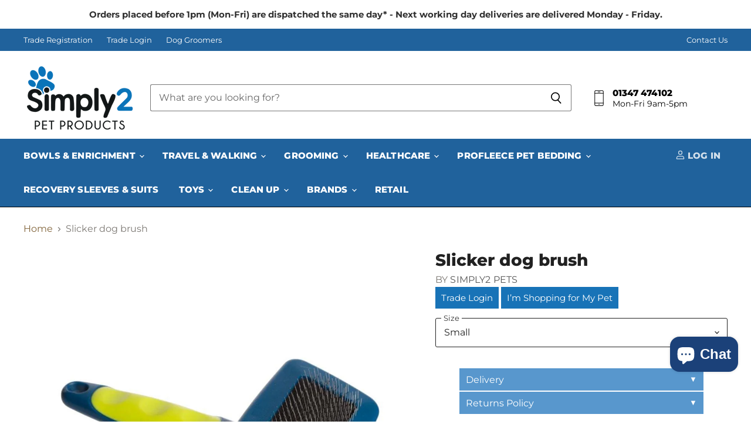

--- FILE ---
content_type: text/javascript; charset=utf-8
request_url: https://www.simply2pets.com/products/kong-tennis-balls-for-dogs.js
body_size: 498
content:
{"id":6940451832002,"title":"KONG tennis balls for dogs","handle":"kong-tennis-balls-for-dogs","description":"\u003cp\u003eThe Kong Air Squeaker Tennis Ball is a must have toy.\u003c\/p\u003e\n\u003ch4\u003eFeatures\u003c\/h4\u003e\n\u003cul\u003e\n\u003cli\u003eGreat for those tennis ball obsessed dogs.\u003c\/li\u003e\n\u003cli\u003ePerfect for retrieval.\u003c\/li\u003e\n\u003cli\u003eFloats in water.\u003c\/li\u003e\n\u003cli\u003eTough but non-abrasive felt.\u003c\/li\u003e\n\u003c\/ul\u003e\n\u003ch4\u003eSizes\u003c\/h4\u003e\n\u003cul\u003e\n\u003cli\u003eX Small \u003cspan data-mce-fragment=\"1\"\u003e(3pk)\u003c\/span\u003e\n\u003c\/li\u003e\n\u003cli\u003eSmall \u003cspan data-mce-fragment=\"1\"\u003e(3pk)\u003c\/span\u003e\n\u003c\/li\u003e\n\u003cli\u003eMed (3pk)\u003c\/li\u003e\n\u003cli\u003eLarge (2pk)\u003c\/li\u003e\n\u003c\/ul\u003e","published_at":"2023-03-27T13:57:15+01:00","created_at":"2021-08-23T14:33:19+01:00","vendor":"KONG","type":"Tennis Ball","tags":["balls","Black Friday","dog","General","kong","Puppy","toy"],"price":259,"price_min":259,"price_max":259,"available":true,"price_varies":false,"compare_at_price":259,"compare_at_price_min":259,"compare_at_price_max":259,"compare_at_price_varies":false,"variants":[{"id":40684341166274,"title":"X Small","option1":"X Small","option2":null,"option3":null,"sku":"KAIRSTBXS3","requires_shipping":true,"taxable":true,"featured_image":null,"available":true,"name":"KONG tennis balls for dogs - X Small","public_title":"X Small","options":["X Small"],"price":259,"weight":70,"compare_at_price":259,"inventory_management":"shopify","barcode":"0 35585 77518 0","requires_selling_plan":false,"selling_plan_allocations":[]}],"images":["\/\/cdn.shopify.com\/s\/files\/1\/0537\/3450\/6690\/files\/KONG_Air_Squeakers_Group.jpg?v=1712929989"],"featured_image":"\/\/cdn.shopify.com\/s\/files\/1\/0537\/3450\/6690\/files\/KONG_Air_Squeakers_Group.jpg?v=1712929989","options":[{"name":"Size","position":1,"values":["X Small"]}],"url":"\/products\/kong-tennis-balls-for-dogs","media":[{"alt":"3 KONG Air Squeakair Tennis Balls","id":34760342929631,"position":1,"preview_image":{"aspect_ratio":1.0,"height":1000,"width":1000,"src":"https:\/\/cdn.shopify.com\/s\/files\/1\/0537\/3450\/6690\/files\/KONG_Air_Squeakers_Group.jpg?v=1712929989"},"aspect_ratio":1.0,"height":1000,"media_type":"image","src":"https:\/\/cdn.shopify.com\/s\/files\/1\/0537\/3450\/6690\/files\/KONG_Air_Squeakers_Group.jpg?v=1712929989","width":1000}],"requires_selling_plan":false,"selling_plan_groups":[]}

--- FILE ---
content_type: text/javascript; charset=utf-8
request_url: https://www.simply2pets.com/products/kong-wrangler%E2%84%A2-avocato-cat-toy.js
body_size: 699
content:
{"id":7767146692831,"title":"KONG Wrangler™ AvoCATo cat toy","handle":"kong-wrangler™-avocato-cat-toy","description":"\u003cdiv class=\"col s12 l6\"\u003e\n\u003cdiv class=\"product-description flow-text-smaller\"\u003e\n\u003cp\u003eKONG Wrangler AvoCATo satisfies cats’ hunger for wrestling with a curved shaped and a crinkly soft body that invites healthy wrestling.\u003c\/p\u003e\n\u003cp\u003eThe lightweight, tethered yarn ball sparks batting fun with an erratic bounce and rattle sounds that reward natural instincts.\u003c\/p\u003e\n\u003cp\u003eA long tail invites catch and capture play while KONG Premium North American Catnip ensures a long, stimulating fiesta of fun.\u003c\/p\u003e\n\u003c\/div\u003e\n\u003ch4 class=\"additional-details\"\u003eFeatures\u003c\/h4\u003e\n\u003cul\u003e\n\u003cli\u003eCurved shape and soft, crinkly body invite healthy wrestling\u003c\/li\u003e\n\u003cli\u003eInterior tethered yarn ball sparks batting fun\u003c\/li\u003e\n\u003cli\u003eLong tail ideal for catch and capture play\u003c\/li\u003e\n\u003c\/ul\u003e\n\u003c\/div\u003e\n\u003cul\u003e\u003c\/ul\u003e","published_at":"2023-03-27T13:58:17+01:00","created_at":"2022-06-20T15:48:15+01:00","vendor":"KONG","type":"Cat Toys","tags":["Black Friday","cat","cat toy","General","toy"],"price":526,"price_min":526,"price_max":526,"available":true,"price_varies":false,"compare_at_price":null,"compare_at_price_min":0,"compare_at_price_max":0,"compare_at_price_varies":false,"variants":[{"id":43209141551327,"title":"Default Title","option1":"Default Title","option2":null,"option3":null,"sku":"KWAC","requires_shipping":true,"taxable":true,"featured_image":null,"available":true,"name":"KONG Wrangler™ AvoCATo cat toy","public_title":null,"options":["Default Title"],"price":526,"weight":0,"compare_at_price":null,"inventory_management":"shopify","barcode":"","requires_selling_plan":false,"selling_plan_allocations":[]}],"images":["\/\/cdn.shopify.com\/s\/files\/1\/0537\/3450\/6690\/products\/avocato.jpg?v=1655736941","\/\/cdn.shopify.com\/s\/files\/1\/0537\/3450\/6690\/products\/avocato2.jpg?v=1655736935","\/\/cdn.shopify.com\/s\/files\/1\/0537\/3450\/6690\/products\/avocato3.jpg?v=1655736929"],"featured_image":"\/\/cdn.shopify.com\/s\/files\/1\/0537\/3450\/6690\/products\/avocato.jpg?v=1655736941","options":[{"name":"Title","position":1,"values":["Default Title"]}],"url":"\/products\/kong-wrangler%E2%84%A2-avocato-cat-toy","media":[{"alt":null,"id":30338692776159,"position":1,"preview_image":{"aspect_ratio":1.0,"height":1000,"width":1000,"src":"https:\/\/cdn.shopify.com\/s\/files\/1\/0537\/3450\/6690\/products\/avocato.jpg?v=1655736941"},"aspect_ratio":1.0,"height":1000,"media_type":"image","src":"https:\/\/cdn.shopify.com\/s\/files\/1\/0537\/3450\/6690\/products\/avocato.jpg?v=1655736941","width":1000},{"alt":null,"id":30338692808927,"position":2,"preview_image":{"aspect_ratio":1.0,"height":1000,"width":1000,"src":"https:\/\/cdn.shopify.com\/s\/files\/1\/0537\/3450\/6690\/products\/avocato2.jpg?v=1655736935"},"aspect_ratio":1.0,"height":1000,"media_type":"image","src":"https:\/\/cdn.shopify.com\/s\/files\/1\/0537\/3450\/6690\/products\/avocato2.jpg?v=1655736935","width":1000},{"alt":null,"id":30338692841695,"position":3,"preview_image":{"aspect_ratio":1.0,"height":1000,"width":1000,"src":"https:\/\/cdn.shopify.com\/s\/files\/1\/0537\/3450\/6690\/products\/avocato3.jpg?v=1655736929"},"aspect_ratio":1.0,"height":1000,"media_type":"image","src":"https:\/\/cdn.shopify.com\/s\/files\/1\/0537\/3450\/6690\/products\/avocato3.jpg?v=1655736929","width":1000}],"requires_selling_plan":false,"selling_plan_groups":[]}

--- FILE ---
content_type: text/javascript; charset=utf-8
request_url: https://www.simply2pets.com/products/refillables-turtle.js
body_size: 291
content:
{"id":7882607460575,"title":"KONG Refillables Turtle","handle":"refillables-turtle","description":"\u003cp\u003eThese soft and snuggly plush catnip toys have a reclosable pouch to hold fresh catnip securely in place. The toys include a generous amount of KONG’s premium North American catnip in a reclosable vial. When the catnip scent starts to fade, simply add more fresh catnip for another round of fun! Catnip can be stored in the freezer to help keep it fresh. The toy is machine washable with the catnip removed.\u003c\/p\u003e","published_at":"2024-01-03T12:39:57+00:00","created_at":"2022-09-12T09:52:18+01:00","vendor":"KONG","type":"Cat Toys","tags":["Black Friday","General","kong"],"price":395,"price_min":395,"price_max":395,"available":true,"price_varies":false,"compare_at_price":395,"compare_at_price_min":395,"compare_at_price_max":395,"compare_at_price_varies":false,"variants":[{"id":43565601849567,"title":"Default Title","option1":"Default Title","option2":null,"option3":null,"sku":"KCNIPTURT","requires_shipping":true,"taxable":true,"featured_image":null,"available":true,"name":"KONG Refillables Turtle","public_title":null,"options":["Default Title"],"price":395,"weight":40,"compare_at_price":395,"inventory_management":"shopify","barcode":"","requires_selling_plan":false,"selling_plan_allocations":[]}],"images":["\/\/cdn.shopify.com\/s\/files\/1\/0537\/3450\/6690\/products\/NT43E_3.png?v=1662972817","\/\/cdn.shopify.com\/s\/files\/1\/0537\/3450\/6690\/products\/NT43E_4.png?v=1662972810","\/\/cdn.shopify.com\/s\/files\/1\/0537\/3450\/6690\/products\/NT43E_2.png?v=1662972805"],"featured_image":"\/\/cdn.shopify.com\/s\/files\/1\/0537\/3450\/6690\/products\/NT43E_3.png?v=1662972817","options":[{"name":"Title","position":1,"values":["Default Title"]}],"url":"\/products\/refillables-turtle","media":[{"alt":"Kong refillales turtle cat toy in packaging with catnip","id":31081327493343,"position":1,"preview_image":{"aspect_ratio":1.0,"height":1000,"width":1000,"src":"https:\/\/cdn.shopify.com\/s\/files\/1\/0537\/3450\/6690\/products\/NT43E_3.png?v=1662972817"},"aspect_ratio":1.0,"height":1000,"media_type":"image","src":"https:\/\/cdn.shopify.com\/s\/files\/1\/0537\/3450\/6690\/products\/NT43E_3.png?v=1662972817","width":1000},{"alt":"Kong refillales turtle cat toy with dimensions 4 inch x 3.5 inch","id":31081327526111,"position":2,"preview_image":{"aspect_ratio":1.0,"height":1000,"width":1000,"src":"https:\/\/cdn.shopify.com\/s\/files\/1\/0537\/3450\/6690\/products\/NT43E_4.png?v=1662972810"},"aspect_ratio":1.0,"height":1000,"media_type":"image","src":"https:\/\/cdn.shopify.com\/s\/files\/1\/0537\/3450\/6690\/products\/NT43E_4.png?v=1662972810","width":1000},{"alt":"two ginger kittens playing with a Kong refillales turtle cat toy on a wooden bench","id":31081327558879,"position":3,"preview_image":{"aspect_ratio":1.0,"height":1000,"width":1000,"src":"https:\/\/cdn.shopify.com\/s\/files\/1\/0537\/3450\/6690\/products\/NT43E_2.png?v=1662972805"},"aspect_ratio":1.0,"height":1000,"media_type":"image","src":"https:\/\/cdn.shopify.com\/s\/files\/1\/0537\/3450\/6690\/products\/NT43E_2.png?v=1662972805","width":1000}],"requires_selling_plan":false,"selling_plan_groups":[]}

--- FILE ---
content_type: text/javascript; charset=utf-8
request_url: https://www.simply2pets.com/products/kong-cat-kickeroo-cow.js
body_size: -37
content:
{"id":6225229643970,"title":"KONG Kickeroo","handle":"kong-cat-kickeroo-cow","description":"\u003cp\u003eWatch your cat attack, wrestle and snuggle with its KONG Kickeroo. This unique cat toy appeals to a cats instinctive desire to stalk and capture prey. The Kickeroos size, shape and material were specially chosen to promote wrestling and hind paw kicking.\u003c\/p\u003e\n\u003cp\u003eThe fluffy tail provides movement for extra excitement, not to mention theres is a generous amount of KONG potent North American catnip inside to further encourage play. Don't be surprised if the Kickeroo becomes your cats favourite toy.\u003c\/p\u003e","published_at":"2023-03-27T13:57:08+01:00","created_at":"2021-02-09T20:36:43+00:00","vendor":"KONG","type":"Cat Toys","tags":["Black Friday","cat","cat toy","catnip","General","kickeroo","kong","toy"],"price":520,"price_min":520,"price_max":520,"available":true,"price_varies":false,"compare_at_price":519,"compare_at_price_min":519,"compare_at_price_max":519,"compare_at_price_varies":false,"variants":[{"id":38201960366274,"title":"Default Title","option1":"Default Title","option2":null,"option3":null,"sku":"KCKICKCOW","requires_shipping":true,"taxable":true,"featured_image":null,"available":true,"name":"KONG Kickeroo","public_title":null,"options":["Default Title"],"price":520,"weight":60,"compare_at_price":519,"inventory_management":"shopify","barcode":"0 35585 05551 0","requires_selling_plan":false,"selling_plan_allocations":[]}],"images":["\/\/cdn.shopify.com\/s\/files\/1\/0537\/3450\/6690\/products\/KONG-Kickeroo-Cow.jpg?v=1636983242"],"featured_image":"\/\/cdn.shopify.com\/s\/files\/1\/0537\/3450\/6690\/products\/KONG-Kickeroo-Cow.jpg?v=1636983242","options":[{"name":"Title","position":1,"values":["Default Title"]}],"url":"\/products\/kong-cat-kickeroo-cow","media":[{"alt":"KONG Kickeroo cow cat catnip toy","id":15649943388354,"position":1,"preview_image":{"aspect_ratio":1.0,"height":700,"width":700,"src":"https:\/\/cdn.shopify.com\/s\/files\/1\/0537\/3450\/6690\/products\/KONG-Kickeroo-Cow.jpg?v=1636983242"},"aspect_ratio":1.0,"height":700,"media_type":"image","src":"https:\/\/cdn.shopify.com\/s\/files\/1\/0537\/3450\/6690\/products\/KONG-Kickeroo-Cow.jpg?v=1636983242","width":700}],"requires_selling_plan":false,"selling_plan_groups":[]}

--- FILE ---
content_type: text/javascript; charset=utf-8
request_url: https://www.simply2pets.com/products/kong-catnip-snake-teaser.js
body_size: 630
content:
{"id":6225229840578,"title":"KONG Snake catnip teaser","handle":"kong-catnip-snake-teaser","description":"\u003cp\u003eThe KONG Snake Teaser is perfect for fun, interactive play and a great way to strengthen the bond between you and your cat. Irresistible feathers and unpredictable movement will stimulate your feline friend's natural hunting instincts and provide beneficial exercise. The Snake Teaser is sure to bring out the playful tiger in any cat. Durable and safe, this item is for supervised play only.\u003c\/p\u003e\n\u003cp\u003eColours may vary.\u003c\/p\u003e","published_at":"2023-03-27T13:57:10+01:00","created_at":"2021-02-09T20:36:45+00:00","vendor":"KONG","type":"Cat Toys","tags":["Black Friday","cat","General","kong cat toy","teaser","toy","wand"],"price":529,"price_min":529,"price_max":529,"available":true,"price_varies":false,"compare_at_price":570,"compare_at_price_min":570,"compare_at_price_max":570,"compare_at_price_varies":false,"variants":[{"id":38201963086018,"title":"Default Title","option1":"Default Title","option2":null,"option3":null,"sku":"KCNIPSNKTEAS","requires_shipping":true,"taxable":true,"featured_image":null,"available":true,"name":"KONG Snake catnip teaser","public_title":null,"options":["Default Title"],"price":529,"weight":80,"compare_at_price":570,"inventory_management":"shopify","barcode":"0 35585 15600 2","requires_selling_plan":false,"selling_plan_allocations":[]}],"images":["\/\/cdn.shopify.com\/s\/files\/1\/0537\/3450\/6690\/products\/KONG-Catnip-Snake-Teaser-3.jpg?v=1636977344","\/\/cdn.shopify.com\/s\/files\/1\/0537\/3450\/6690\/products\/KONG-Catnip-Snake-Teaser-2.jpg?v=1636977009","\/\/cdn.shopify.com\/s\/files\/1\/0537\/3450\/6690\/products\/KONG-Catnip-Snake-Teaser-1.jpg?v=1636977712","\/\/cdn.shopify.com\/s\/files\/1\/0537\/3450\/6690\/products\/KONG-Active-Catnip-Toy.jpg?v=1636977717"],"featured_image":"\/\/cdn.shopify.com\/s\/files\/1\/0537\/3450\/6690\/products\/KONG-Catnip-Snake-Teaser-3.jpg?v=1636977344","options":[{"name":"Title","position":1,"values":["Default Title"]}],"url":"\/products\/kong-catnip-snake-teaser","media":[{"alt":"KONG catnip snake teaser cat toy","id":15649946697922,"position":1,"preview_image":{"aspect_ratio":1.0,"height":2048,"width":2048,"src":"https:\/\/cdn.shopify.com\/s\/files\/1\/0537\/3450\/6690\/products\/KONG-Catnip-Snake-Teaser-3.jpg?v=1636977344"},"aspect_ratio":1.0,"height":2048,"media_type":"image","src":"https:\/\/cdn.shopify.com\/s\/files\/1\/0537\/3450\/6690\/products\/KONG-Catnip-Snake-Teaser-3.jpg?v=1636977344","width":2048},{"alt":null,"id":15649946861762,"position":2,"preview_image":{"aspect_ratio":1.0,"height":2048,"width":2048,"src":"https:\/\/cdn.shopify.com\/s\/files\/1\/0537\/3450\/6690\/products\/KONG-Catnip-Snake-Teaser-2.jpg?v=1636977009"},"aspect_ratio":1.0,"height":2048,"media_type":"image","src":"https:\/\/cdn.shopify.com\/s\/files\/1\/0537\/3450\/6690\/products\/KONG-Catnip-Snake-Teaser-2.jpg?v=1636977009","width":2048},{"alt":null,"id":15649947386050,"position":3,"preview_image":{"aspect_ratio":1.0,"height":2048,"width":2048,"src":"https:\/\/cdn.shopify.com\/s\/files\/1\/0537\/3450\/6690\/products\/KONG-Catnip-Snake-Teaser-1.jpg?v=1636977712"},"aspect_ratio":1.0,"height":2048,"media_type":"image","src":"https:\/\/cdn.shopify.com\/s\/files\/1\/0537\/3450\/6690\/products\/KONG-Catnip-Snake-Teaser-1.jpg?v=1636977712","width":2048},{"alt":null,"id":15649947517122,"position":4,"preview_image":{"aspect_ratio":1.0,"height":2048,"width":2048,"src":"https:\/\/cdn.shopify.com\/s\/files\/1\/0537\/3450\/6690\/products\/KONG-Active-Catnip-Toy.jpg?v=1636977717"},"aspect_ratio":1.0,"height":2048,"media_type":"image","src":"https:\/\/cdn.shopify.com\/s\/files\/1\/0537\/3450\/6690\/products\/KONG-Active-Catnip-Toy.jpg?v=1636977717","width":2048}],"requires_selling_plan":false,"selling_plan_groups":[]}

--- FILE ---
content_type: text/javascript; charset=utf-8
request_url: https://www.simply2pets.com/products/purfect-slicker-brushes.js
body_size: -67
content:
{"id":6225226072258,"title":"Slicker dog brush","handle":"purfect-slicker-brushes","description":"\u003cp\u003eSuitable for dogs.\u003c\/p\u003e\r\r\n\r\r\n\u003cp\u003eSoft grip handle.\u003c\/p\u003e\r\r\n\r\r\n\u003cp\u003eAnti-scratch shaped pins.\u003c\/p\u003e\r\r\n\r\r\n\u003cp\u003eEases tangles and matting.\u003c\/p\u003e\r\r\n\r\r\n\u003cp\u003eRemoves dead hairs from top and undercoat.\u003c\/p\u003e\r\r\n\r\r\n\u003cp\u003eNot suitable for animals with corded coats.\u003c\/p\u003e","published_at":"2021-06-14T10:13:34+01:00","created_at":"2021-02-09T20:35:56+00:00","vendor":"Simply2 Pets","type":"Dog Brush","tags":["brush","comb","dog","General","grooming"],"price":695,"price_min":695,"price_max":830,"available":true,"price_varies":true,"compare_at_price":null,"compare_at_price_min":0,"compare_at_price_max":0,"compare_at_price_varies":false,"variants":[{"id":38201948045506,"title":"Small","option1":"Small","option2":null,"option3":null,"sku":"SLKRBS","requires_shipping":true,"taxable":true,"featured_image":null,"available":true,"name":"Slicker dog brush - Small","public_title":"Small","options":["Small"],"price":695,"weight":0,"compare_at_price":null,"inventory_management":"shopify","barcode":null,"requires_selling_plan":false,"selling_plan_allocations":[]},{"id":38201948012738,"title":"Medium","option1":"Medium","option2":null,"option3":null,"sku":"SLKRBM","requires_shipping":true,"taxable":true,"featured_image":null,"available":false,"name":"Slicker dog brush - Medium","public_title":"Medium","options":["Medium"],"price":830,"weight":0,"compare_at_price":null,"inventory_management":"shopify","barcode":null,"requires_selling_plan":false,"selling_plan_allocations":[]}],"images":["\/\/cdn.shopify.com\/s\/files\/1\/0537\/3450\/6690\/products\/Dog_Slicker_Brush_894dcad0-3962-472d-90c5-8478c1dcf59c.jpg?v=1636977253"],"featured_image":"\/\/cdn.shopify.com\/s\/files\/1\/0537\/3450\/6690\/products\/Dog_Slicker_Brush_894dcad0-3962-472d-90c5-8478c1dcf59c.jpg?v=1636977253","options":[{"name":"Size","position":1,"values":["Small","Medium"]}],"url":"\/products\/purfect-slicker-brushes","media":[{"alt":null,"id":21889034485954,"position":1,"preview_image":{"aspect_ratio":1.0,"height":1000,"width":1000,"src":"https:\/\/cdn.shopify.com\/s\/files\/1\/0537\/3450\/6690\/products\/Dog_Slicker_Brush_894dcad0-3962-472d-90c5-8478c1dcf59c.jpg?v=1636977253"},"aspect_ratio":1.0,"height":1000,"media_type":"image","src":"https:\/\/cdn.shopify.com\/s\/files\/1\/0537\/3450\/6690\/products\/Dog_Slicker_Brush_894dcad0-3962-472d-90c5-8478c1dcf59c.jpg?v=1636977253","width":1000}],"requires_selling_plan":false,"selling_plan_groups":[]}

--- FILE ---
content_type: text/javascript; charset=utf-8
request_url: https://www.simply2pets.com/products/purfect-slicker-brushes.js
body_size: 379
content:
{"id":6225226072258,"title":"Slicker dog brush","handle":"purfect-slicker-brushes","description":"\u003cp\u003eSuitable for dogs.\u003c\/p\u003e\r\r\n\r\r\n\u003cp\u003eSoft grip handle.\u003c\/p\u003e\r\r\n\r\r\n\u003cp\u003eAnti-scratch shaped pins.\u003c\/p\u003e\r\r\n\r\r\n\u003cp\u003eEases tangles and matting.\u003c\/p\u003e\r\r\n\r\r\n\u003cp\u003eRemoves dead hairs from top and undercoat.\u003c\/p\u003e\r\r\n\r\r\n\u003cp\u003eNot suitable for animals with corded coats.\u003c\/p\u003e","published_at":"2021-06-14T10:13:34+01:00","created_at":"2021-02-09T20:35:56+00:00","vendor":"Simply2 Pets","type":"Dog Brush","tags":["brush","comb","dog","General","grooming"],"price":695,"price_min":695,"price_max":830,"available":true,"price_varies":true,"compare_at_price":null,"compare_at_price_min":0,"compare_at_price_max":0,"compare_at_price_varies":false,"variants":[{"id":38201948045506,"title":"Small","option1":"Small","option2":null,"option3":null,"sku":"SLKRBS","requires_shipping":true,"taxable":true,"featured_image":null,"available":true,"name":"Slicker dog brush - Small","public_title":"Small","options":["Small"],"price":695,"weight":0,"compare_at_price":null,"inventory_management":"shopify","barcode":null,"requires_selling_plan":false,"selling_plan_allocations":[]},{"id":38201948012738,"title":"Medium","option1":"Medium","option2":null,"option3":null,"sku":"SLKRBM","requires_shipping":true,"taxable":true,"featured_image":null,"available":false,"name":"Slicker dog brush - Medium","public_title":"Medium","options":["Medium"],"price":830,"weight":0,"compare_at_price":null,"inventory_management":"shopify","barcode":null,"requires_selling_plan":false,"selling_plan_allocations":[]}],"images":["\/\/cdn.shopify.com\/s\/files\/1\/0537\/3450\/6690\/products\/Dog_Slicker_Brush_894dcad0-3962-472d-90c5-8478c1dcf59c.jpg?v=1636977253"],"featured_image":"\/\/cdn.shopify.com\/s\/files\/1\/0537\/3450\/6690\/products\/Dog_Slicker_Brush_894dcad0-3962-472d-90c5-8478c1dcf59c.jpg?v=1636977253","options":[{"name":"Size","position":1,"values":["Small","Medium"]}],"url":"\/products\/purfect-slicker-brushes","media":[{"alt":null,"id":21889034485954,"position":1,"preview_image":{"aspect_ratio":1.0,"height":1000,"width":1000,"src":"https:\/\/cdn.shopify.com\/s\/files\/1\/0537\/3450\/6690\/products\/Dog_Slicker_Brush_894dcad0-3962-472d-90c5-8478c1dcf59c.jpg?v=1636977253"},"aspect_ratio":1.0,"height":1000,"media_type":"image","src":"https:\/\/cdn.shopify.com\/s\/files\/1\/0537\/3450\/6690\/products\/Dog_Slicker_Brush_894dcad0-3962-472d-90c5-8478c1dcf59c.jpg?v=1636977253","width":1000}],"requires_selling_plan":false,"selling_plan_groups":[]}

--- FILE ---
content_type: text/javascript; charset=utf-8
request_url: https://www.simply2pets.com/products/kong-orginal-puppy.js
body_size: 758
content:
{"id":6225227055298,"title":"KONG Puppy","handle":"kong-orginal-puppy","description":"\u003ch3\u003eKONG Original Puppy - Designed to meet the needs of a puppy's 28-baby teeth\u003c\/h3\u003e\nThe KONG Original Puppy dog toy is customised for a growing puppy's baby teeth, the unique, all-natural rubber formula is the most gentle within the KONG rubber toy line. Designed to meet the needs of a puppy's 28-baby teeth, it helps teach appropriate chewing behaviour while offering enrichment and satisfying a younger pup's instinctual needs while the erratic bounce make it ideal for those pups that just want to play. A stuffed Puppy KONG occupies busy little ones while allowing pet parents the freedom to attend to their unique needs. Want to make crate training easier or extend play time? Be sure to stuff with puppy kibble and a dash of peanut butter. Add to the fun by including KONG Puppy Snacks and top with KONG Puppy Easy Treat.\n\u003cul\u003e\n\u003cli\u003eTeaches appropriate chewing behaviour while offering mental enrichment\u003c\/li\u003e\n\u003cli\u003eSoft puppy KONG rubber formula is customised for puppy teeth and gums\u003c\/li\u003e\n\u003cli\u003eUnpredictable bounce for games of fetch\u003c\/li\u003e\n\u003cli\u003eGreat for stuffing with KONG Puppy Easy Treat, Snacks or Ziggies\u003c\/li\u003e\n\u003cli\u003eRecommended by veterinarians and trainers worldwide\u003c\/li\u003e\n\u003cli\u003eAll-natural rubber and proudly made in the USA\u003c\/li\u003e\n\u003cli\u003eFreeze with your puppy's favourite tastes for extended play\u003c\/li\u003e\n\u003cli\u003eAssorted Pink and blue colours available in four sizes: XS, S, M and L\u003c\/li\u003e\n\u003c\/ul\u003e","published_at":"2023-03-27T13:57:07+01:00","created_at":"2021-02-09T20:36:10+00:00","vendor":"KONG","type":"Enrichment","tags":["Black Friday","dog","General","kong","Puppy","toy"],"price":515,"price_min":515,"price_max":515,"available":true,"price_varies":false,"compare_at_price":515,"compare_at_price_min":515,"compare_at_price_max":515,"compare_at_price_varies":false,"variants":[{"id":38201950666946,"title":"X Small","option1":"X Small","option2":null,"option3":null,"sku":"KPUP\/SX","requires_shipping":true,"taxable":true,"featured_image":null,"available":true,"name":"KONG Puppy - X Small","public_title":"X Small","options":["X Small"],"price":515,"weight":0,"compare_at_price":515,"inventory_management":"shopify","barcode":"0 35585 13145 0","requires_selling_plan":false,"selling_plan_allocations":[]}],"images":["\/\/cdn.shopify.com\/s\/files\/1\/0537\/3450\/6690\/products\/KP1E_1.jpg?v=1636981563","\/\/cdn.shopify.com\/s\/files\/1\/0537\/3450\/6690\/products\/KP1E_2.jpg?v=1662968685","\/\/cdn.shopify.com\/s\/files\/1\/0537\/3450\/6690\/products\/KP1E_5.jpg?v=1662968661","\/\/cdn.shopify.com\/s\/files\/1\/0537\/3450\/6690\/products\/KP1E_6.jpg?v=1662968661"],"featured_image":"\/\/cdn.shopify.com\/s\/files\/1\/0537\/3450\/6690\/products\/KP1E_1.jpg?v=1636981563","options":[{"name":"Size","position":1,"values":["X Small"]}],"url":"\/products\/kong-orginal-puppy","media":[{"alt":"KONG original in either pink or blue enrichment stuffing puppy toy","id":15649937129666,"position":1,"preview_image":{"aspect_ratio":1.0,"height":2048,"width":2048,"src":"https:\/\/cdn.shopify.com\/s\/files\/1\/0537\/3450\/6690\/products\/KP1E_1.jpg?v=1636981563"},"aspect_ratio":1.0,"height":2048,"media_type":"image","src":"https:\/\/cdn.shopify.com\/s\/files\/1\/0537\/3450\/6690\/products\/KP1E_1.jpg?v=1636981563","width":2048},{"alt":"KONG-Puppy-Fill","id":15649937621186,"position":2,"preview_image":{"aspect_ratio":1.0,"height":2048,"width":2048,"src":"https:\/\/cdn.shopify.com\/s\/files\/1\/0537\/3450\/6690\/products\/KP1E_2.jpg?v=1662968685"},"aspect_ratio":1.0,"height":2048,"media_type":"image","src":"https:\/\/cdn.shopify.com\/s\/files\/1\/0537\/3450\/6690\/products\/KP1E_2.jpg?v=1662968685","width":2048},{"alt":null,"id":15649938899138,"position":3,"preview_image":{"aspect_ratio":1.5,"height":600,"width":900,"src":"https:\/\/cdn.shopify.com\/s\/files\/1\/0537\/3450\/6690\/products\/KP1E_5.jpg?v=1662968661"},"aspect_ratio":1.5,"height":600,"media_type":"image","src":"https:\/\/cdn.shopify.com\/s\/files\/1\/0537\/3450\/6690\/products\/KP1E_5.jpg?v=1662968661","width":900},{"alt":null,"id":15649939259586,"position":4,"preview_image":{"aspect_ratio":1.5,"height":1365,"width":2048,"src":"https:\/\/cdn.shopify.com\/s\/files\/1\/0537\/3450\/6690\/products\/KP1E_6.jpg?v=1662968661"},"aspect_ratio":1.5,"height":1365,"media_type":"image","src":"https:\/\/cdn.shopify.com\/s\/files\/1\/0537\/3450\/6690\/products\/KP1E_6.jpg?v=1662968661","width":2048}],"requires_selling_plan":false,"selling_plan_groups":[]}

--- FILE ---
content_type: text/javascript; charset=utf-8
request_url: https://www.simply2pets.com/products/kong-cat-stellar-teaser.js
body_size: -37
content:
{"id":6225230168258,"title":"KONG Stellar teaser cat wand","handle":"kong-cat-stellar-teaser","description":"\u003cp\u003eLure your cat into extended kitty playtime with eight feet of twirling, swirling ribbon that spirals and floats irresistibly to the ground. Engaging a kitty's natural instincts for chasing and pouncing, the unpredictable movement of the ribbon is great for interactive play. The chirping star and mesmerising rainbow ribbon combine for a perfect eclipse of kitty entertainment that encourages extended exercise and bonding time between you and your kitty star.\u003c\/p\u003e","published_at":"2023-03-27T13:57:10+01:00","created_at":"2021-02-09T20:36:50+00:00","vendor":"KONG","type":"Cat Toys","tags":["Black Friday","cat","cat toy","General","Kitten","kong","teaser","toy","wand"],"price":615,"price_min":615,"price_max":615,"available":true,"price_varies":false,"compare_at_price":738,"compare_at_price_min":738,"compare_at_price_max":738,"compare_at_price_varies":false,"variants":[{"id":38201964888258,"title":"Default Title","option1":"Default Title","option2":null,"option3":null,"sku":"KCSTLTEAS","requires_shipping":true,"taxable":true,"featured_image":null,"available":true,"name":"KONG Stellar teaser cat wand","public_title":null,"options":["Default Title"],"price":615,"weight":60,"compare_at_price":738,"inventory_management":"shopify","barcode":"0 35585 46002 4","requires_selling_plan":false,"selling_plan_allocations":[]}],"images":["\/\/cdn.shopify.com\/s\/files\/1\/0537\/3450\/6690\/products\/Stellar-Teaser.jpg?v=1633690577"],"featured_image":"\/\/cdn.shopify.com\/s\/files\/1\/0537\/3450\/6690\/products\/Stellar-Teaser.jpg?v=1633690577","options":[{"name":"Title","position":1,"values":["Default Title"]}],"url":"\/products\/kong-cat-stellar-teaser","media":[{"alt":"KONG Stellar Teaser colourful ribbon cat wand toy","id":15649948893378,"position":1,"preview_image":{"aspect_ratio":0.873,"height":1100,"width":960,"src":"https:\/\/cdn.shopify.com\/s\/files\/1\/0537\/3450\/6690\/products\/Stellar-Teaser.jpg?v=1633690577"},"aspect_ratio":0.873,"height":1100,"media_type":"image","src":"https:\/\/cdn.shopify.com\/s\/files\/1\/0537\/3450\/6690\/products\/Stellar-Teaser.jpg?v=1633690577","width":960}],"requires_selling_plan":false,"selling_plan_groups":[]}